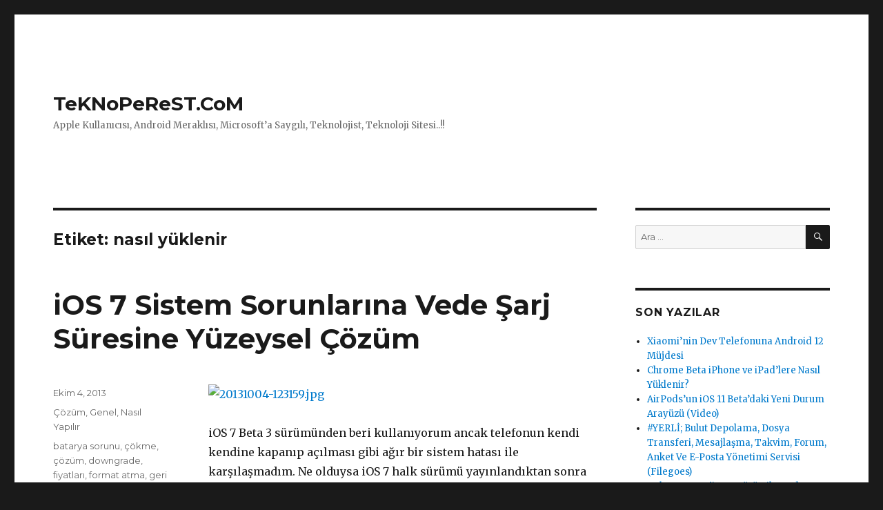

--- FILE ---
content_type: text/html; charset=UTF-8
request_url: http://teknoperest.com/tag/nasil-yuklenir/
body_size: 6454
content:
<!DOCTYPE html>
<html lang="tr" class="no-js">
<head>
	<meta charset="UTF-8">
	<meta name="viewport" content="width=device-width, initial-scale=1">
	<link rel="profile" href="https://gmpg.org/xfn/11">
		<script>(function(html){html.className = html.className.replace(/\bno-js\b/,'js')})(document.documentElement);</script>
<title>nasıl yüklenir &#8211; TeKNoPeReST.CoM</title>
<meta name='robots' content='max-image-preview:large' />
<link rel='dns-prefetch' href='//fonts.googleapis.com' />
<link rel='dns-prefetch' href='//s.w.org' />
<link href='https://fonts.gstatic.com' crossorigin rel='preconnect' />
<link rel="alternate" type="application/rss+xml" title="TeKNoPeReST.CoM &raquo; beslemesi" href="http://teknoperest.com/feed/" />
<link rel="alternate" type="application/rss+xml" title="TeKNoPeReST.CoM &raquo; yorum beslemesi" href="http://teknoperest.com/comments/feed/" />
<link rel="alternate" type="application/rss+xml" title="TeKNoPeReST.CoM &raquo; nasıl yüklenir etiket beslemesi" href="http://teknoperest.com/tag/nasil-yuklenir/feed/" />
		<script>
			window._wpemojiSettings = {"baseUrl":"https:\/\/s.w.org\/images\/core\/emoji\/13.0.1\/72x72\/","ext":".png","svgUrl":"https:\/\/s.w.org\/images\/core\/emoji\/13.0.1\/svg\/","svgExt":".svg","source":{"concatemoji":"http:\/\/teknoperest.com\/wp-includes\/js\/wp-emoji-release.min.js?ver=5.7.12"}};
			!function(e,a,t){var n,r,o,i=a.createElement("canvas"),p=i.getContext&&i.getContext("2d");function s(e,t){var a=String.fromCharCode;p.clearRect(0,0,i.width,i.height),p.fillText(a.apply(this,e),0,0);e=i.toDataURL();return p.clearRect(0,0,i.width,i.height),p.fillText(a.apply(this,t),0,0),e===i.toDataURL()}function c(e){var t=a.createElement("script");t.src=e,t.defer=t.type="text/javascript",a.getElementsByTagName("head")[0].appendChild(t)}for(o=Array("flag","emoji"),t.supports={everything:!0,everythingExceptFlag:!0},r=0;r<o.length;r++)t.supports[o[r]]=function(e){if(!p||!p.fillText)return!1;switch(p.textBaseline="top",p.font="600 32px Arial",e){case"flag":return s([127987,65039,8205,9895,65039],[127987,65039,8203,9895,65039])?!1:!s([55356,56826,55356,56819],[55356,56826,8203,55356,56819])&&!s([55356,57332,56128,56423,56128,56418,56128,56421,56128,56430,56128,56423,56128,56447],[55356,57332,8203,56128,56423,8203,56128,56418,8203,56128,56421,8203,56128,56430,8203,56128,56423,8203,56128,56447]);case"emoji":return!s([55357,56424,8205,55356,57212],[55357,56424,8203,55356,57212])}return!1}(o[r]),t.supports.everything=t.supports.everything&&t.supports[o[r]],"flag"!==o[r]&&(t.supports.everythingExceptFlag=t.supports.everythingExceptFlag&&t.supports[o[r]]);t.supports.everythingExceptFlag=t.supports.everythingExceptFlag&&!t.supports.flag,t.DOMReady=!1,t.readyCallback=function(){t.DOMReady=!0},t.supports.everything||(n=function(){t.readyCallback()},a.addEventListener?(a.addEventListener("DOMContentLoaded",n,!1),e.addEventListener("load",n,!1)):(e.attachEvent("onload",n),a.attachEvent("onreadystatechange",function(){"complete"===a.readyState&&t.readyCallback()})),(n=t.source||{}).concatemoji?c(n.concatemoji):n.wpemoji&&n.twemoji&&(c(n.twemoji),c(n.wpemoji)))}(window,document,window._wpemojiSettings);
		</script>
		<style>
img.wp-smiley,
img.emoji {
	display: inline !important;
	border: none !important;
	box-shadow: none !important;
	height: 1em !important;
	width: 1em !important;
	margin: 0 .07em !important;
	vertical-align: -0.1em !important;
	background: none !important;
	padding: 0 !important;
}
</style>
	<link rel='stylesheet' id='twentysixteen-jetpack-css'  href='http://teknoperest.com/wp-content/plugins/jetpack/modules/theme-tools/compat/twentysixteen.css?ver=9.8.1' media='all' />
<link rel='stylesheet' id='wp-block-library-css'  href='http://teknoperest.com/wp-includes/css/dist/block-library/style.min.css?ver=5.7.12' media='all' />
<style id='wp-block-library-inline-css'>
.has-text-align-justify{text-align:justify;}
</style>
<link rel='stylesheet' id='wp-block-library-theme-css'  href='http://teknoperest.com/wp-includes/css/dist/block-library/theme.min.css?ver=5.7.12' media='all' />
<link rel='stylesheet' id='twentysixteen-fonts-css'  href='https://fonts.googleapis.com/css?family=Merriweather%3A400%2C700%2C900%2C400italic%2C700italic%2C900italic%7CMontserrat%3A400%2C700%7CInconsolata%3A400&#038;subset=latin%2Clatin-ext&#038;display=fallback' media='all' />
<link rel='stylesheet' id='genericons-css'  href='http://teknoperest.com/wp-content/plugins/jetpack/_inc/genericons/genericons/genericons.css?ver=3.1' media='all' />
<link rel='stylesheet' id='twentysixteen-style-css'  href='http://teknoperest.com/wp-content/themes/twentysixteen/style.css?ver=20201208' media='all' />
<link rel='stylesheet' id='twentysixteen-block-style-css'  href='http://teknoperest.com/wp-content/themes/twentysixteen/css/blocks.css?ver=20190102' media='all' />
<!--[if lt IE 10]>
<link rel='stylesheet' id='twentysixteen-ie-css'  href='http://teknoperest.com/wp-content/themes/twentysixteen/css/ie.css?ver=20170530' media='all' />
<![endif]-->
<!--[if lt IE 9]>
<link rel='stylesheet' id='twentysixteen-ie8-css'  href='http://teknoperest.com/wp-content/themes/twentysixteen/css/ie8.css?ver=20170530' media='all' />
<![endif]-->
<!--[if lt IE 8]>
<link rel='stylesheet' id='twentysixteen-ie7-css'  href='http://teknoperest.com/wp-content/themes/twentysixteen/css/ie7.css?ver=20170530' media='all' />
<![endif]-->
<link rel='stylesheet' id='jetpack_css-css'  href='http://teknoperest.com/wp-content/plugins/jetpack/css/jetpack.css?ver=9.8.1' media='all' />
<!--[if lt IE 9]>
<script src='http://teknoperest.com/wp-content/themes/twentysixteen/js/html5.js?ver=3.7.3' id='twentysixteen-html5-js'></script>
<![endif]-->
<script src='http://teknoperest.com/wp-includes/js/jquery/jquery.min.js?ver=3.5.1' id='jquery-core-js'></script>
<script src='http://teknoperest.com/wp-includes/js/jquery/jquery-migrate.min.js?ver=3.3.2' id='jquery-migrate-js'></script>
<link rel="https://api.w.org/" href="http://teknoperest.com/wp-json/" /><link rel="alternate" type="application/json" href="http://teknoperest.com/wp-json/wp/v2/tags/741" /><link rel="EditURI" type="application/rsd+xml" title="RSD" href="http://teknoperest.com/xmlrpc.php?rsd" />
<link rel="wlwmanifest" type="application/wlwmanifest+xml" href="http://teknoperest.com/wp-includes/wlwmanifest.xml" /> 
<meta name="generator" content="WordPress 5.7.12" />
<style type='text/css'>img#wpstats{display:none}</style>
		<style>.recentcomments a{display:inline !important;padding:0 !important;margin:0 !important;}</style></head>

<body class="archive tag tag-nasil-yuklenir tag-741 wp-embed-responsive hfeed">
<div id="page" class="site">
	<div class="site-inner">
		<a class="skip-link screen-reader-text" href="#content">İçeriğe geç</a>

		<header id="masthead" class="site-header" role="banner">
			<div class="site-header-main">
				<div class="site-branding">
					
											<p class="site-title"><a href="http://teknoperest.com/" rel="home">TeKNoPeReST.CoM</a></p>
												<p class="site-description">Apple Kullanıcısı, Android Meraklısı, Microsoft&#8217;a Saygılı, Teknolojist, Teknoloji Sitesi..!!</p>
									</div><!-- .site-branding -->

							</div><!-- .site-header-main -->

					</header><!-- .site-header -->

		<div id="content" class="site-content">

	<div id="primary" class="content-area">
		<main id="main" class="site-main" role="main">

		
			<header class="page-header">
				<h1 class="page-title">Etiket: <span>nasıl yüklenir</span></h1>			</header><!-- .page-header -->

			
<article id="post-2168" class="post-2168 post type-post status-publish format-standard hentry category-cozum-2 category-genel category-how-is-made tag-batarya-sorunu tag-cokme tag-cozum tag-downgrade tag-fiyatlari tag-format-atma tag-geri-donme tag-icloud tag-inceleme tag-ios-6 tag-ios-7 tag-iphone-4 tag-iphone-5 tag-iphone-5s tag-jailbreak tag-kapanip-aciliyor tag-kapanma tag-kurulum tag-nasil-yuklenir tag-nereden-alinir tag-reset-atma tag-respring tag-restore tag-sarj-suresi tag-sarj-suresini-uzatma tag-sorunlari tag-turkcell tag-unlock tag-var-mi tag-yedek tag-yukleme">
	<header class="entry-header">
		
		<h2 class="entry-title"><a href="http://teknoperest.com/ios-7-sistem-sorunlarina-vede-sarj-suresine-yuzeysel-cozum/" rel="bookmark">iOS 7 Sistem Sorunlarına Vede Şarj Süresine Yüzeysel Çözüm</a></h2>	</header><!-- .entry-header -->

	
	
	<div class="entry-content">
		<p><a href="http://www.teknoperest.net/wp-content/uploads/2013/10/20131004-123159.jpg"><img src="http://www.teknoperest.net/wp-content/uploads/2013/10/20131004-123159.jpg" alt="20131004-123159.jpg" class="alignnone size-full" /></a></p>
<p>iOS 7 Beta 3 sürümünden beri kullanıyorum ancak telefonun kendi kendine kapanıp açılması gibi ağır bir sistem hatası ile karşılaşmadım. Ne olduysa iOS 7 halk sürümü yayınlandıktan sonra oldu. Birçok kişi telefonun reset attığını, batarya tüketiminin aşırı derecede arttığını, cihazın hiç olmayacak anlarda hızının ağırlaştığı vede takılmalar olduğunu dile getirmeye başladı.</p>
<p> <a href="http://teknoperest.com/ios-7-sistem-sorunlarina-vede-sarj-suresine-yuzeysel-cozum/#more-2168" class="more-link">Okumaya devam et<span class="screen-reader-text"> &#8220;iOS 7 Sistem Sorunlarına Vede Şarj Süresine Yüzeysel Çözüm&#8221;</span></a></p>
	</div><!-- .entry-content -->

	<footer class="entry-footer">
		<span class="byline"><span class="author vcard"><img alt='' src='http://2.gravatar.com/avatar/26bfef196e9c5984bf2667e1db378db5?s=49&#038;d=mm&#038;r=g' srcset='http://2.gravatar.com/avatar/26bfef196e9c5984bf2667e1db378db5?s=98&#038;d=mm&#038;r=g 2x' class='avatar avatar-49 photo' height='49' width='49' loading='lazy'/><span class="screen-reader-text">Yazar </span> <a class="url fn n" href="http://teknoperest.com/author/teknoperest/">teknoperest</a></span></span><span class="posted-on"><span class="screen-reader-text">Yayın tarihi </span><a href="http://teknoperest.com/ios-7-sistem-sorunlarina-vede-sarj-suresine-yuzeysel-cozum/" rel="bookmark"><time class="entry-date published updated" datetime="2013-10-04T12:44:53+00:00">Ekim 4, 2013</time></a></span><span class="cat-links"><span class="screen-reader-text">Kategoriler </span><a href="http://teknoperest.com/category/cozum-2/" rel="category tag">Çözüm</a>, <a href="http://teknoperest.com/category/genel/" rel="category tag">Genel</a>, <a href="http://teknoperest.com/category/how-is-made/" rel="category tag">Nasıl Yapılır</a></span><span class="tags-links"><span class="screen-reader-text">Etiketler </span><a href="http://teknoperest.com/tag/batarya-sorunu/" rel="tag">batarya sorunu</a>, <a href="http://teknoperest.com/tag/cokme/" rel="tag">çökme</a>, <a href="http://teknoperest.com/tag/cozum/" rel="tag">çözüm</a>, <a href="http://teknoperest.com/tag/downgrade/" rel="tag">downgrade</a>, <a href="http://teknoperest.com/tag/fiyatlari/" rel="tag">fiyatları</a>, <a href="http://teknoperest.com/tag/format-atma/" rel="tag">format atma</a>, <a href="http://teknoperest.com/tag/geri-donme/" rel="tag">geri dönme</a>, <a href="http://teknoperest.com/tag/icloud/" rel="tag">iCloud</a>, <a href="http://teknoperest.com/tag/inceleme/" rel="tag">inceleme</a>, <a href="http://teknoperest.com/tag/ios-6/" rel="tag">iOS 6</a>, <a href="http://teknoperest.com/tag/ios-7/" rel="tag">iOS 7</a>, <a href="http://teknoperest.com/tag/iphone-4/" rel="tag">iphone 4</a>, <a href="http://teknoperest.com/tag/iphone-5/" rel="tag">iPhone 5</a>, <a href="http://teknoperest.com/tag/iphone-5s/" rel="tag">iPhone 5S</a>, <a href="http://teknoperest.com/tag/jailbreak/" rel="tag">Jailbreak</a>, <a href="http://teknoperest.com/tag/kapanip-aciliyor/" rel="tag">kapanıp açılıyor</a>, <a href="http://teknoperest.com/tag/kapanma/" rel="tag">kapanma</a>, <a href="http://teknoperest.com/tag/kurulum/" rel="tag">kurulum</a>, <a href="http://teknoperest.com/tag/nasil-yuklenir/" rel="tag">nasıl yüklenir</a>, <a href="http://teknoperest.com/tag/nereden-alinir/" rel="tag">nereden alınır</a>, <a href="http://teknoperest.com/tag/reset-atma/" rel="tag">reset atma</a>, <a href="http://teknoperest.com/tag/respring/" rel="tag">respring</a>, <a href="http://teknoperest.com/tag/restore/" rel="tag">restore</a>, <a href="http://teknoperest.com/tag/sarj-suresi/" rel="tag">şarj süresi</a>, <a href="http://teknoperest.com/tag/sarj-suresini-uzatma/" rel="tag">şarj süresini uzatma</a>, <a href="http://teknoperest.com/tag/sorunlari/" rel="tag">sorunları</a>, <a href="http://teknoperest.com/tag/turkcell/" rel="tag">turkcell</a>, <a href="http://teknoperest.com/tag/unlock/" rel="tag">unlock</a>, <a href="http://teknoperest.com/tag/var-mi/" rel="tag">var mı</a>, <a href="http://teknoperest.com/tag/yedek/" rel="tag">yedek</a>, <a href="http://teknoperest.com/tag/yukleme/" rel="tag">yükleme</a></span><span class="comments-link"><a href="http://teknoperest.com/ios-7-sistem-sorunlarina-vede-sarj-suresine-yuzeysel-cozum/#comments"><span class="screen-reader-text">iOS 7 Sistem Sorunlarına Vede Şarj Süresine Yüzeysel Çözüm için</span> 3 yorum</a></span>			</footer><!-- .entry-footer -->
</article><!-- #post-2168 -->

		</main><!-- .site-main -->
	</div><!-- .content-area -->


	<aside id="secondary" class="sidebar widget-area" role="complementary">
		<section id="search-2" class="widget widget_search">
<form role="search" method="get" class="search-form" action="http://teknoperest.com/">
	<label>
		<span class="screen-reader-text">Ara:</span>
		<input type="search" class="search-field" placeholder="Ara &hellip;" value="" name="s" />
	</label>
	<button type="submit" class="search-submit"><span class="screen-reader-text">Ara</span></button>
</form>
</section>
		<section id="recent-posts-2" class="widget widget_recent_entries">
		<h2 class="widget-title">Son Yazılar</h2><nav role="navigation" aria-label="Son Yazılar">
		<ul>
											<li>
					<a href="http://teknoperest.com/xiaominin-dev-telefonuna-android-12-mujdesi/">Xiaomi&#8217;nin Dev Telefonuna Android 12 Müjdesi</a>
									</li>
											<li>
					<a href="http://teknoperest.com/chrome-beta-iphone-ve-ipadlere-nasil-yuklenir/">Chrome Beta iPhone ve iPad&#8217;lere Nasıl Yüklenir?</a>
									</li>
											<li>
					<a href="http://teknoperest.com/airpodsun-ios11-beta-yeni-durum-arayuzu-video/">AirPods&#8217;un iOS 11 Beta&#8217;daki Yeni Durum Arayüzü (Video)</a>
									</li>
											<li>
					<a href="http://teknoperest.com/yerli-bulut-depolama-dosya-transferi-mesajlasma-takvim-forum-anket-ve-e-posta-yonetimi-servisi-filegoes/">#YERLİ; Bulut Depolama, Dosya Transferi, Mesajlaşma, Takvim, Forum, Anket Ve E-Posta Yönetimi Servisi (Filegoes)</a>
									</li>
											<li>
					<a href="http://teknoperest.com/galaxy-note-8in-brosuru-bile-sizdi/">Galaxy Note 8&#8217;in Broşürü Bile Sızdı&#8230;</a>
									</li>
					</ul>

		</nav></section><section id="categories-2" class="widget widget_categories"><h2 class="widget-title">Kategoriler</h2><form action="http://teknoperest.com" method="get"><label class="screen-reader-text" for="cat">Kategoriler</label><select  name='cat' id='cat' class='postform' >
	<option value='-1'>Kategori seçin</option>
	<option class="level-0" value="2">Aksesuar</option>
	<option class="level-0" value="3">Alışveriş</option>
	<option class="level-0" value="4">Apple</option>
	<option class="level-0" value="5">Çözüm</option>
	<option class="level-0" value="6">Cydia Tweak (Jailbreak)</option>
	<option class="level-0" value="7">Dedikodu</option>
	<option class="level-0" value="8">Genel</option>
	<option class="level-0" value="9">HABER</option>
	<option class="level-0" value="10">iDevice</option>
	<option class="level-0" value="16">İnceleme</option>
	<option class="level-0" value="17">İnternet</option>
	<option class="level-0" value="18">İnternet</option>
	<option class="level-0" value="12">Nasıl Yapılır</option>
	<option class="level-0" value="14">Teknoloji</option>
	<option class="level-0" value="1">Uncategorized</option>
	<option class="level-0" value="15">Uygulama</option>
</select>
</form>
<script>
/* <![CDATA[ */
(function() {
	var dropdown = document.getElementById( "cat" );
	function onCatChange() {
		if ( dropdown.options[ dropdown.selectedIndex ].value > 0 ) {
			dropdown.parentNode.submit();
		}
	}
	dropdown.onchange = onCatChange;
})();
/* ]]> */
</script>

			</section><section id="recent-comments-2" class="widget widget_recent_comments"><h2 class="widget-title">Son Yorumlar</h2><nav role="navigation" aria-label="Son Yorumlar"><ul id="recentcomments"><li class="recentcomments"><a href="http://teknoperest.com/ithalatci-firma-garantili-cihaz-nedir-alinir-mi-imei-kayit-sorunu-olabilir-mi/#comment-647">İthalatçı Firma Garantili Cihaz Nedir? Alınır Mı? IMEI Kayıt Sorunu Olabilir Mi?</a> için <span class="comment-author-link">teknoperest</span></li><li class="recentcomments"><a href="http://teknoperest.com/lg-samart-tvler-icin-olmazsa-olmaz-uygulama-lg-magic/#comment-68">LG Smart TV&#8217;ler İçin Olmazsa Olmaz Uygulama &#8220;LG Magic&#8221;</a> için <span class="comment-author-link">teknoperest</span></li></ul></nav></section><section id="meta-2" class="widget widget_meta"><h2 class="widget-title">Meta</h2><nav role="navigation" aria-label="Meta">
		<ul>
						<li><a href="http://teknoperest.com/wp-login.php">Giriş</a></li>
			<li><a href="http://teknoperest.com/feed/">Yazı beslemesi</a></li>
			<li><a href="http://teknoperest.com/comments/feed/">Yorum beslemesi</a></li>

			<li><a href="https://wordpress.org/">WordPress.org</a></li>
		</ul>

		</nav></section>	</aside><!-- .sidebar .widget-area -->

		</div><!-- .site-content -->

		<footer id="colophon" class="site-footer" role="contentinfo">
			
			
			<div class="site-info">
								<span class="site-title"><a href="http://teknoperest.com/" rel="home">TeKNoPeReST.CoM</a></span>
								<a href="https://wordpress.org/" class="imprint">
					WordPress gururla sunar				</a>
			</div><!-- .site-info -->
		</footer><!-- .site-footer -->
	</div><!-- .site-inner -->
</div><!-- .site -->

<script src='http://teknoperest.com/wp-content/themes/twentysixteen/js/skip-link-focus-fix.js?ver=20170530' id='twentysixteen-skip-link-focus-fix-js'></script>
<script id='twentysixteen-script-js-extra'>
var screenReaderText = {"expand":"Alt men\u00fcy\u00fc geni\u015flet","collapse":"Alt men\u00fcy\u00fc toparla"};
</script>
<script src='http://teknoperest.com/wp-content/themes/twentysixteen/js/functions.js?ver=20181217' id='twentysixteen-script-js'></script>
<script src='http://teknoperest.com/wp-includes/js/wp-embed.min.js?ver=5.7.12' id='wp-embed-js'></script>
<script src='https://stats.wp.com/e-202603.js' defer></script>
<script>
	_stq = window._stq || [];
	_stq.push([ 'view', {v:'ext',j:'1:9.8.1',blog:'194966251',post:'0',tz:'0',srv:'teknoperest.com'} ]);
	_stq.push([ 'clickTrackerInit', '194966251', '0' ]);
</script>
</body>
</html>

<!-- Page generated by LiteSpeed Cache 2.9.7 on 2026-01-17 23:49:39 -->